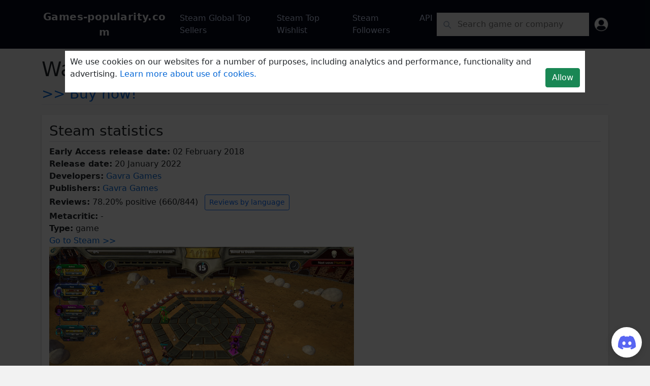

--- FILE ---
content_type: text/html; charset=utf-8
request_url: https://www.google.com/recaptcha/api2/aframe
body_size: 266
content:
<!DOCTYPE HTML><html><head><meta http-equiv="content-type" content="text/html; charset=UTF-8"></head><body><script nonce="_7q5432W-OeWikoCTryq4g">/** Anti-fraud and anti-abuse applications only. See google.com/recaptcha */ try{var clients={'sodar':'https://pagead2.googlesyndication.com/pagead/sodar?'};window.addEventListener("message",function(a){try{if(a.source===window.parent){var b=JSON.parse(a.data);var c=clients[b['id']];if(c){var d=document.createElement('img');d.src=c+b['params']+'&rc='+(localStorage.getItem("rc::a")?sessionStorage.getItem("rc::b"):"");window.document.body.appendChild(d);sessionStorage.setItem("rc::e",parseInt(sessionStorage.getItem("rc::e")||0)+1);localStorage.setItem("rc::h",'1768883252389');}}}catch(b){}});window.parent.postMessage("_grecaptcha_ready", "*");}catch(b){}</script></body></html>